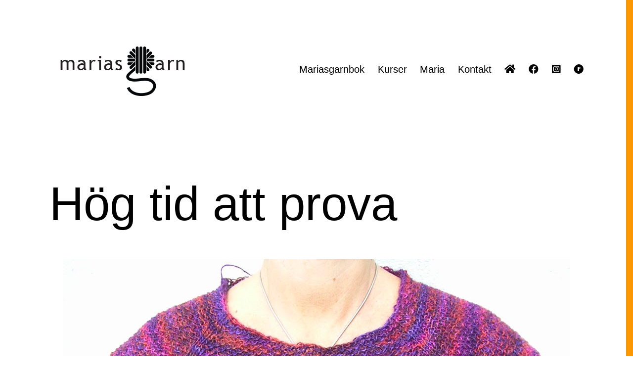

--- FILE ---
content_type: text/html; charset=UTF-8
request_url: https://mariasgarn.se/hog-tid-att-prova/
body_size: 11225
content:
<!doctype html>
<html lang="sv-SE" >
<head>
	<meta charset="UTF-8" />
	<meta name="viewport" content="width=device-width, initial-scale=1.0" />
	<title>Hög tid att prova &#8211; Marias garn</title>
<meta name='robots' content='max-image-preview:large' />
	<style>img:is([sizes="auto" i], [sizes^="auto," i]) { contain-intrinsic-size: 3000px 1500px }</style>
	<link rel='dns-prefetch' href='//use.fontawesome.com' />
<link rel='dns-prefetch' href='//www.googletagmanager.com' />
<link rel="alternate" type="application/rss+xml" title="Marias garn &raquo; Webbflöde" href="https://mariasgarn.se/feed/" />
<link rel="alternate" type="application/rss+xml" title="Marias garn &raquo; Kommentarsflöde" href="https://mariasgarn.se/comments/feed/" />
<link rel="alternate" type="application/rss+xml" title="Marias garn &raquo; Kommentarsflöde för Hög tid att prova" href="https://mariasgarn.se/hog-tid-att-prova/feed/" />
<script>
window._wpemojiSettings = {"baseUrl":"https:\/\/s.w.org\/images\/core\/emoji\/16.0.1\/72x72\/","ext":".png","svgUrl":"https:\/\/s.w.org\/images\/core\/emoji\/16.0.1\/svg\/","svgExt":".svg","source":{"concatemoji":"https:\/\/mariasgarn.se\/wp-includes\/js\/wp-emoji-release.min.js?ver=6.8.3"}};
/*! This file is auto-generated */
!function(s,n){var o,i,e;function c(e){try{var t={supportTests:e,timestamp:(new Date).valueOf()};sessionStorage.setItem(o,JSON.stringify(t))}catch(e){}}function p(e,t,n){e.clearRect(0,0,e.canvas.width,e.canvas.height),e.fillText(t,0,0);var t=new Uint32Array(e.getImageData(0,0,e.canvas.width,e.canvas.height).data),a=(e.clearRect(0,0,e.canvas.width,e.canvas.height),e.fillText(n,0,0),new Uint32Array(e.getImageData(0,0,e.canvas.width,e.canvas.height).data));return t.every(function(e,t){return e===a[t]})}function u(e,t){e.clearRect(0,0,e.canvas.width,e.canvas.height),e.fillText(t,0,0);for(var n=e.getImageData(16,16,1,1),a=0;a<n.data.length;a++)if(0!==n.data[a])return!1;return!0}function f(e,t,n,a){switch(t){case"flag":return n(e,"\ud83c\udff3\ufe0f\u200d\u26a7\ufe0f","\ud83c\udff3\ufe0f\u200b\u26a7\ufe0f")?!1:!n(e,"\ud83c\udde8\ud83c\uddf6","\ud83c\udde8\u200b\ud83c\uddf6")&&!n(e,"\ud83c\udff4\udb40\udc67\udb40\udc62\udb40\udc65\udb40\udc6e\udb40\udc67\udb40\udc7f","\ud83c\udff4\u200b\udb40\udc67\u200b\udb40\udc62\u200b\udb40\udc65\u200b\udb40\udc6e\u200b\udb40\udc67\u200b\udb40\udc7f");case"emoji":return!a(e,"\ud83e\udedf")}return!1}function g(e,t,n,a){var r="undefined"!=typeof WorkerGlobalScope&&self instanceof WorkerGlobalScope?new OffscreenCanvas(300,150):s.createElement("canvas"),o=r.getContext("2d",{willReadFrequently:!0}),i=(o.textBaseline="top",o.font="600 32px Arial",{});return e.forEach(function(e){i[e]=t(o,e,n,a)}),i}function t(e){var t=s.createElement("script");t.src=e,t.defer=!0,s.head.appendChild(t)}"undefined"!=typeof Promise&&(o="wpEmojiSettingsSupports",i=["flag","emoji"],n.supports={everything:!0,everythingExceptFlag:!0},e=new Promise(function(e){s.addEventListener("DOMContentLoaded",e,{once:!0})}),new Promise(function(t){var n=function(){try{var e=JSON.parse(sessionStorage.getItem(o));if("object"==typeof e&&"number"==typeof e.timestamp&&(new Date).valueOf()<e.timestamp+604800&&"object"==typeof e.supportTests)return e.supportTests}catch(e){}return null}();if(!n){if("undefined"!=typeof Worker&&"undefined"!=typeof OffscreenCanvas&&"undefined"!=typeof URL&&URL.createObjectURL&&"undefined"!=typeof Blob)try{var e="postMessage("+g.toString()+"("+[JSON.stringify(i),f.toString(),p.toString(),u.toString()].join(",")+"));",a=new Blob([e],{type:"text/javascript"}),r=new Worker(URL.createObjectURL(a),{name:"wpTestEmojiSupports"});return void(r.onmessage=function(e){c(n=e.data),r.terminate(),t(n)})}catch(e){}c(n=g(i,f,p,u))}t(n)}).then(function(e){for(var t in e)n.supports[t]=e[t],n.supports.everything=n.supports.everything&&n.supports[t],"flag"!==t&&(n.supports.everythingExceptFlag=n.supports.everythingExceptFlag&&n.supports[t]);n.supports.everythingExceptFlag=n.supports.everythingExceptFlag&&!n.supports.flag,n.DOMReady=!1,n.readyCallback=function(){n.DOMReady=!0}}).then(function(){return e}).then(function(){var e;n.supports.everything||(n.readyCallback(),(e=n.source||{}).concatemoji?t(e.concatemoji):e.wpemoji&&e.twemoji&&(t(e.twemoji),t(e.wpemoji)))}))}((window,document),window._wpemojiSettings);
</script>
<style id='wp-emoji-styles-inline-css'>

	img.wp-smiley, img.emoji {
		display: inline !important;
		border: none !important;
		box-shadow: none !important;
		height: 1em !important;
		width: 1em !important;
		margin: 0 0.07em !important;
		vertical-align: -0.1em !important;
		background: none !important;
		padding: 0 !important;
	}
</style>
<link rel='stylesheet' id='wp-block-library-css' href='https://mariasgarn.se/wp-includes/css/dist/block-library/style.min.css?ver=6.8.3' media='all' />
<style id='wp-block-library-theme-inline-css'>
.wp-block-audio :where(figcaption){color:#555;font-size:13px;text-align:center}.is-dark-theme .wp-block-audio :where(figcaption){color:#ffffffa6}.wp-block-audio{margin:0 0 1em}.wp-block-code{border:1px solid #ccc;border-radius:4px;font-family:Menlo,Consolas,monaco,monospace;padding:.8em 1em}.wp-block-embed :where(figcaption){color:#555;font-size:13px;text-align:center}.is-dark-theme .wp-block-embed :where(figcaption){color:#ffffffa6}.wp-block-embed{margin:0 0 1em}.blocks-gallery-caption{color:#555;font-size:13px;text-align:center}.is-dark-theme .blocks-gallery-caption{color:#ffffffa6}:root :where(.wp-block-image figcaption){color:#555;font-size:13px;text-align:center}.is-dark-theme :root :where(.wp-block-image figcaption){color:#ffffffa6}.wp-block-image{margin:0 0 1em}.wp-block-pullquote{border-bottom:4px solid;border-top:4px solid;color:currentColor;margin-bottom:1.75em}.wp-block-pullquote cite,.wp-block-pullquote footer,.wp-block-pullquote__citation{color:currentColor;font-size:.8125em;font-style:normal;text-transform:uppercase}.wp-block-quote{border-left:.25em solid;margin:0 0 1.75em;padding-left:1em}.wp-block-quote cite,.wp-block-quote footer{color:currentColor;font-size:.8125em;font-style:normal;position:relative}.wp-block-quote:where(.has-text-align-right){border-left:none;border-right:.25em solid;padding-left:0;padding-right:1em}.wp-block-quote:where(.has-text-align-center){border:none;padding-left:0}.wp-block-quote.is-large,.wp-block-quote.is-style-large,.wp-block-quote:where(.is-style-plain){border:none}.wp-block-search .wp-block-search__label{font-weight:700}.wp-block-search__button{border:1px solid #ccc;padding:.375em .625em}:where(.wp-block-group.has-background){padding:1.25em 2.375em}.wp-block-separator.has-css-opacity{opacity:.4}.wp-block-separator{border:none;border-bottom:2px solid;margin-left:auto;margin-right:auto}.wp-block-separator.has-alpha-channel-opacity{opacity:1}.wp-block-separator:not(.is-style-wide):not(.is-style-dots){width:100px}.wp-block-separator.has-background:not(.is-style-dots){border-bottom:none;height:1px}.wp-block-separator.has-background:not(.is-style-wide):not(.is-style-dots){height:2px}.wp-block-table{margin:0 0 1em}.wp-block-table td,.wp-block-table th{word-break:normal}.wp-block-table :where(figcaption){color:#555;font-size:13px;text-align:center}.is-dark-theme .wp-block-table :where(figcaption){color:#ffffffa6}.wp-block-video :where(figcaption){color:#555;font-size:13px;text-align:center}.is-dark-theme .wp-block-video :where(figcaption){color:#ffffffa6}.wp-block-video{margin:0 0 1em}:root :where(.wp-block-template-part.has-background){margin-bottom:0;margin-top:0;padding:1.25em 2.375em}
</style>
<style id='classic-theme-styles-inline-css'>
/*! This file is auto-generated */
.wp-block-button__link{color:#fff;background-color:#32373c;border-radius:9999px;box-shadow:none;text-decoration:none;padding:calc(.667em + 2px) calc(1.333em + 2px);font-size:1.125em}.wp-block-file__button{background:#32373c;color:#fff;text-decoration:none}
</style>
<link rel='stylesheet' id='twenty-twenty-one-custom-color-overrides-css' href='https://mariasgarn.se/wp-content/themes/twentytwentyone/assets/css/custom-color-overrides.css?ver=2.5' media='all' />
<style id='twenty-twenty-one-custom-color-overrides-inline-css'>
:root .editor-styles-wrapper{--global--color-background: #ffffff;--global--color-primary: #000;--global--color-secondary: #000;--button--color-background: #000;--button--color-text-hover: #000;}
</style>
<style id='font-awesome-svg-styles-default-inline-css'>
.svg-inline--fa {
  display: inline-block;
  height: 1em;
  overflow: visible;
  vertical-align: -.125em;
}
</style>
<link rel='stylesheet' id='font-awesome-svg-styles-css' href='http://mariasgarn.se/wp-content/uploads/font-awesome/v5.15.4/css/svg-with-js.css' media='all' />
<style id='font-awesome-svg-styles-inline-css'>
   .wp-block-font-awesome-icon svg::before,
   .wp-rich-text-font-awesome-icon svg::before {content: unset;}
</style>
<style id='global-styles-inline-css'>
:root{--wp--preset--aspect-ratio--square: 1;--wp--preset--aspect-ratio--4-3: 4/3;--wp--preset--aspect-ratio--3-4: 3/4;--wp--preset--aspect-ratio--3-2: 3/2;--wp--preset--aspect-ratio--2-3: 2/3;--wp--preset--aspect-ratio--16-9: 16/9;--wp--preset--aspect-ratio--9-16: 9/16;--wp--preset--color--black: #000000;--wp--preset--color--cyan-bluish-gray: #abb8c3;--wp--preset--color--white: #FFFFFF;--wp--preset--color--pale-pink: #f78da7;--wp--preset--color--vivid-red: #cf2e2e;--wp--preset--color--luminous-vivid-orange: #ff6900;--wp--preset--color--luminous-vivid-amber: #fcb900;--wp--preset--color--light-green-cyan: #7bdcb5;--wp--preset--color--vivid-green-cyan: #00d084;--wp--preset--color--pale-cyan-blue: #8ed1fc;--wp--preset--color--vivid-cyan-blue: #0693e3;--wp--preset--color--vivid-purple: #9b51e0;--wp--preset--color--dark-gray: #28303D;--wp--preset--color--gray: #39414D;--wp--preset--color--green: #D1E4DD;--wp--preset--color--blue: #D1DFE4;--wp--preset--color--purple: #D1D1E4;--wp--preset--color--red: #E4D1D1;--wp--preset--color--orange: #E4DAD1;--wp--preset--color--yellow: #EEEADD;--wp--preset--gradient--vivid-cyan-blue-to-vivid-purple: linear-gradient(135deg,rgba(6,147,227,1) 0%,rgb(155,81,224) 100%);--wp--preset--gradient--light-green-cyan-to-vivid-green-cyan: linear-gradient(135deg,rgb(122,220,180) 0%,rgb(0,208,130) 100%);--wp--preset--gradient--luminous-vivid-amber-to-luminous-vivid-orange: linear-gradient(135deg,rgba(252,185,0,1) 0%,rgba(255,105,0,1) 100%);--wp--preset--gradient--luminous-vivid-orange-to-vivid-red: linear-gradient(135deg,rgba(255,105,0,1) 0%,rgb(207,46,46) 100%);--wp--preset--gradient--very-light-gray-to-cyan-bluish-gray: linear-gradient(135deg,rgb(238,238,238) 0%,rgb(169,184,195) 100%);--wp--preset--gradient--cool-to-warm-spectrum: linear-gradient(135deg,rgb(74,234,220) 0%,rgb(151,120,209) 20%,rgb(207,42,186) 40%,rgb(238,44,130) 60%,rgb(251,105,98) 80%,rgb(254,248,76) 100%);--wp--preset--gradient--blush-light-purple: linear-gradient(135deg,rgb(255,206,236) 0%,rgb(152,150,240) 100%);--wp--preset--gradient--blush-bordeaux: linear-gradient(135deg,rgb(254,205,165) 0%,rgb(254,45,45) 50%,rgb(107,0,62) 100%);--wp--preset--gradient--luminous-dusk: linear-gradient(135deg,rgb(255,203,112) 0%,rgb(199,81,192) 50%,rgb(65,88,208) 100%);--wp--preset--gradient--pale-ocean: linear-gradient(135deg,rgb(255,245,203) 0%,rgb(182,227,212) 50%,rgb(51,167,181) 100%);--wp--preset--gradient--electric-grass: linear-gradient(135deg,rgb(202,248,128) 0%,rgb(113,206,126) 100%);--wp--preset--gradient--midnight: linear-gradient(135deg,rgb(2,3,129) 0%,rgb(40,116,252) 100%);--wp--preset--gradient--purple-to-yellow: linear-gradient(160deg, #D1D1E4 0%, #EEEADD 100%);--wp--preset--gradient--yellow-to-purple: linear-gradient(160deg, #EEEADD 0%, #D1D1E4 100%);--wp--preset--gradient--green-to-yellow: linear-gradient(160deg, #D1E4DD 0%, #EEEADD 100%);--wp--preset--gradient--yellow-to-green: linear-gradient(160deg, #EEEADD 0%, #D1E4DD 100%);--wp--preset--gradient--red-to-yellow: linear-gradient(160deg, #E4D1D1 0%, #EEEADD 100%);--wp--preset--gradient--yellow-to-red: linear-gradient(160deg, #EEEADD 0%, #E4D1D1 100%);--wp--preset--gradient--purple-to-red: linear-gradient(160deg, #D1D1E4 0%, #E4D1D1 100%);--wp--preset--gradient--red-to-purple: linear-gradient(160deg, #E4D1D1 0%, #D1D1E4 100%);--wp--preset--font-size--small: 18px;--wp--preset--font-size--medium: 20px;--wp--preset--font-size--large: 24px;--wp--preset--font-size--x-large: 42px;--wp--preset--font-size--extra-small: 16px;--wp--preset--font-size--normal: 20px;--wp--preset--font-size--extra-large: 40px;--wp--preset--font-size--huge: 96px;--wp--preset--font-size--gigantic: 144px;--wp--preset--spacing--20: 0.44rem;--wp--preset--spacing--30: 0.67rem;--wp--preset--spacing--40: 1rem;--wp--preset--spacing--50: 1.5rem;--wp--preset--spacing--60: 2.25rem;--wp--preset--spacing--70: 3.38rem;--wp--preset--spacing--80: 5.06rem;--wp--preset--shadow--natural: 6px 6px 9px rgba(0, 0, 0, 0.2);--wp--preset--shadow--deep: 12px 12px 50px rgba(0, 0, 0, 0.4);--wp--preset--shadow--sharp: 6px 6px 0px rgba(0, 0, 0, 0.2);--wp--preset--shadow--outlined: 6px 6px 0px -3px rgba(255, 255, 255, 1), 6px 6px rgba(0, 0, 0, 1);--wp--preset--shadow--crisp: 6px 6px 0px rgba(0, 0, 0, 1);}:where(.is-layout-flex){gap: 0.5em;}:where(.is-layout-grid){gap: 0.5em;}body .is-layout-flex{display: flex;}.is-layout-flex{flex-wrap: wrap;align-items: center;}.is-layout-flex > :is(*, div){margin: 0;}body .is-layout-grid{display: grid;}.is-layout-grid > :is(*, div){margin: 0;}:where(.wp-block-columns.is-layout-flex){gap: 2em;}:where(.wp-block-columns.is-layout-grid){gap: 2em;}:where(.wp-block-post-template.is-layout-flex){gap: 1.25em;}:where(.wp-block-post-template.is-layout-grid){gap: 1.25em;}.has-black-color{color: var(--wp--preset--color--black) !important;}.has-cyan-bluish-gray-color{color: var(--wp--preset--color--cyan-bluish-gray) !important;}.has-white-color{color: var(--wp--preset--color--white) !important;}.has-pale-pink-color{color: var(--wp--preset--color--pale-pink) !important;}.has-vivid-red-color{color: var(--wp--preset--color--vivid-red) !important;}.has-luminous-vivid-orange-color{color: var(--wp--preset--color--luminous-vivid-orange) !important;}.has-luminous-vivid-amber-color{color: var(--wp--preset--color--luminous-vivid-amber) !important;}.has-light-green-cyan-color{color: var(--wp--preset--color--light-green-cyan) !important;}.has-vivid-green-cyan-color{color: var(--wp--preset--color--vivid-green-cyan) !important;}.has-pale-cyan-blue-color{color: var(--wp--preset--color--pale-cyan-blue) !important;}.has-vivid-cyan-blue-color{color: var(--wp--preset--color--vivid-cyan-blue) !important;}.has-vivid-purple-color{color: var(--wp--preset--color--vivid-purple) !important;}.has-black-background-color{background-color: var(--wp--preset--color--black) !important;}.has-cyan-bluish-gray-background-color{background-color: var(--wp--preset--color--cyan-bluish-gray) !important;}.has-white-background-color{background-color: var(--wp--preset--color--white) !important;}.has-pale-pink-background-color{background-color: var(--wp--preset--color--pale-pink) !important;}.has-vivid-red-background-color{background-color: var(--wp--preset--color--vivid-red) !important;}.has-luminous-vivid-orange-background-color{background-color: var(--wp--preset--color--luminous-vivid-orange) !important;}.has-luminous-vivid-amber-background-color{background-color: var(--wp--preset--color--luminous-vivid-amber) !important;}.has-light-green-cyan-background-color{background-color: var(--wp--preset--color--light-green-cyan) !important;}.has-vivid-green-cyan-background-color{background-color: var(--wp--preset--color--vivid-green-cyan) !important;}.has-pale-cyan-blue-background-color{background-color: var(--wp--preset--color--pale-cyan-blue) !important;}.has-vivid-cyan-blue-background-color{background-color: var(--wp--preset--color--vivid-cyan-blue) !important;}.has-vivid-purple-background-color{background-color: var(--wp--preset--color--vivid-purple) !important;}.has-black-border-color{border-color: var(--wp--preset--color--black) !important;}.has-cyan-bluish-gray-border-color{border-color: var(--wp--preset--color--cyan-bluish-gray) !important;}.has-white-border-color{border-color: var(--wp--preset--color--white) !important;}.has-pale-pink-border-color{border-color: var(--wp--preset--color--pale-pink) !important;}.has-vivid-red-border-color{border-color: var(--wp--preset--color--vivid-red) !important;}.has-luminous-vivid-orange-border-color{border-color: var(--wp--preset--color--luminous-vivid-orange) !important;}.has-luminous-vivid-amber-border-color{border-color: var(--wp--preset--color--luminous-vivid-amber) !important;}.has-light-green-cyan-border-color{border-color: var(--wp--preset--color--light-green-cyan) !important;}.has-vivid-green-cyan-border-color{border-color: var(--wp--preset--color--vivid-green-cyan) !important;}.has-pale-cyan-blue-border-color{border-color: var(--wp--preset--color--pale-cyan-blue) !important;}.has-vivid-cyan-blue-border-color{border-color: var(--wp--preset--color--vivid-cyan-blue) !important;}.has-vivid-purple-border-color{border-color: var(--wp--preset--color--vivid-purple) !important;}.has-vivid-cyan-blue-to-vivid-purple-gradient-background{background: var(--wp--preset--gradient--vivid-cyan-blue-to-vivid-purple) !important;}.has-light-green-cyan-to-vivid-green-cyan-gradient-background{background: var(--wp--preset--gradient--light-green-cyan-to-vivid-green-cyan) !important;}.has-luminous-vivid-amber-to-luminous-vivid-orange-gradient-background{background: var(--wp--preset--gradient--luminous-vivid-amber-to-luminous-vivid-orange) !important;}.has-luminous-vivid-orange-to-vivid-red-gradient-background{background: var(--wp--preset--gradient--luminous-vivid-orange-to-vivid-red) !important;}.has-very-light-gray-to-cyan-bluish-gray-gradient-background{background: var(--wp--preset--gradient--very-light-gray-to-cyan-bluish-gray) !important;}.has-cool-to-warm-spectrum-gradient-background{background: var(--wp--preset--gradient--cool-to-warm-spectrum) !important;}.has-blush-light-purple-gradient-background{background: var(--wp--preset--gradient--blush-light-purple) !important;}.has-blush-bordeaux-gradient-background{background: var(--wp--preset--gradient--blush-bordeaux) !important;}.has-luminous-dusk-gradient-background{background: var(--wp--preset--gradient--luminous-dusk) !important;}.has-pale-ocean-gradient-background{background: var(--wp--preset--gradient--pale-ocean) !important;}.has-electric-grass-gradient-background{background: var(--wp--preset--gradient--electric-grass) !important;}.has-midnight-gradient-background{background: var(--wp--preset--gradient--midnight) !important;}.has-small-font-size{font-size: var(--wp--preset--font-size--small) !important;}.has-medium-font-size{font-size: var(--wp--preset--font-size--medium) !important;}.has-large-font-size{font-size: var(--wp--preset--font-size--large) !important;}.has-x-large-font-size{font-size: var(--wp--preset--font-size--x-large) !important;}
:where(.wp-block-post-template.is-layout-flex){gap: 1.25em;}:where(.wp-block-post-template.is-layout-grid){gap: 1.25em;}
:where(.wp-block-columns.is-layout-flex){gap: 2em;}:where(.wp-block-columns.is-layout-grid){gap: 2em;}
:root :where(.wp-block-pullquote){font-size: 1.5em;line-height: 1.6;}
</style>
<link rel='stylesheet' id='twenty-twenty-one-style-css' href='https://mariasgarn.se/wp-content/themes/twentytwentyone/style.css?ver=2.5' media='all' />
<style id='twenty-twenty-one-style-inline-css'>
:root{--global--color-background: #ffffff;--global--color-primary: #000;--global--color-secondary: #000;--button--color-background: #000;--button--color-text-hover: #000;}
</style>
<link rel='stylesheet' id='twenty-twenty-one-print-style-css' href='https://mariasgarn.se/wp-content/themes/twentytwentyone/assets/css/print.css?ver=2.5' media='print' />
<link rel='stylesheet' id='font-awesome-official-css' href='https://use.fontawesome.com/releases/v5.15.4/css/all.css' media='all' integrity="sha384-DyZ88mC6Up2uqS4h/KRgHuoeGwBcD4Ng9SiP4dIRy0EXTlnuz47vAwmeGwVChigm" crossorigin="anonymous" />
<link rel='stylesheet' id='font-awesome-official-v4shim-css' href='https://use.fontawesome.com/releases/v5.15.4/css/v4-shims.css' media='all' integrity="sha384-Vq76wejb3QJM4nDatBa5rUOve+9gkegsjCebvV/9fvXlGWo4HCMR4cJZjjcF6Viv" crossorigin="anonymous" />
<style id='font-awesome-official-v4shim-inline-css'>
@font-face {
font-family: "FontAwesome";
font-display: block;
src: url("https://use.fontawesome.com/releases/v5.15.4/webfonts/fa-brands-400.eot"),
		url("https://use.fontawesome.com/releases/v5.15.4/webfonts/fa-brands-400.eot?#iefix") format("embedded-opentype"),
		url("https://use.fontawesome.com/releases/v5.15.4/webfonts/fa-brands-400.woff2") format("woff2"),
		url("https://use.fontawesome.com/releases/v5.15.4/webfonts/fa-brands-400.woff") format("woff"),
		url("https://use.fontawesome.com/releases/v5.15.4/webfonts/fa-brands-400.ttf") format("truetype"),
		url("https://use.fontawesome.com/releases/v5.15.4/webfonts/fa-brands-400.svg#fontawesome") format("svg");
}

@font-face {
font-family: "FontAwesome";
font-display: block;
src: url("https://use.fontawesome.com/releases/v5.15.4/webfonts/fa-solid-900.eot"),
		url("https://use.fontawesome.com/releases/v5.15.4/webfonts/fa-solid-900.eot?#iefix") format("embedded-opentype"),
		url("https://use.fontawesome.com/releases/v5.15.4/webfonts/fa-solid-900.woff2") format("woff2"),
		url("https://use.fontawesome.com/releases/v5.15.4/webfonts/fa-solid-900.woff") format("woff"),
		url("https://use.fontawesome.com/releases/v5.15.4/webfonts/fa-solid-900.ttf") format("truetype"),
		url("https://use.fontawesome.com/releases/v5.15.4/webfonts/fa-solid-900.svg#fontawesome") format("svg");
}

@font-face {
font-family: "FontAwesome";
font-display: block;
src: url("https://use.fontawesome.com/releases/v5.15.4/webfonts/fa-regular-400.eot"),
		url("https://use.fontawesome.com/releases/v5.15.4/webfonts/fa-regular-400.eot?#iefix") format("embedded-opentype"),
		url("https://use.fontawesome.com/releases/v5.15.4/webfonts/fa-regular-400.woff2") format("woff2"),
		url("https://use.fontawesome.com/releases/v5.15.4/webfonts/fa-regular-400.woff") format("woff"),
		url("https://use.fontawesome.com/releases/v5.15.4/webfonts/fa-regular-400.ttf") format("truetype"),
		url("https://use.fontawesome.com/releases/v5.15.4/webfonts/fa-regular-400.svg#fontawesome") format("svg");
unicode-range: U+F004-F005,U+F007,U+F017,U+F022,U+F024,U+F02E,U+F03E,U+F044,U+F057-F059,U+F06E,U+F070,U+F075,U+F07B-F07C,U+F080,U+F086,U+F089,U+F094,U+F09D,U+F0A0,U+F0A4-F0A7,U+F0C5,U+F0C7-F0C8,U+F0E0,U+F0EB,U+F0F3,U+F0F8,U+F0FE,U+F111,U+F118-F11A,U+F11C,U+F133,U+F144,U+F146,U+F14A,U+F14D-F14E,U+F150-F152,U+F15B-F15C,U+F164-F165,U+F185-F186,U+F191-F192,U+F1AD,U+F1C1-F1C9,U+F1CD,U+F1D8,U+F1E3,U+F1EA,U+F1F6,U+F1F9,U+F20A,U+F247-F249,U+F24D,U+F254-F25B,U+F25D,U+F267,U+F271-F274,U+F279,U+F28B,U+F28D,U+F2B5-F2B6,U+F2B9,U+F2BB,U+F2BD,U+F2C1-F2C2,U+F2D0,U+F2D2,U+F2DC,U+F2ED,U+F328,U+F358-F35B,U+F3A5,U+F3D1,U+F410,U+F4AD;
}
</style>
<script id="twenty-twenty-one-ie11-polyfills-js-after">
( Element.prototype.matches && Element.prototype.closest && window.NodeList && NodeList.prototype.forEach ) || document.write( '<script src="https://mariasgarn.se/wp-content/themes/twentytwentyone/assets/js/polyfills.js?ver=2.5"></scr' + 'ipt>' );
</script>
<script src="https://mariasgarn.se/wp-content/themes/twentytwentyone/assets/js/primary-navigation.js?ver=2.5" id="twenty-twenty-one-primary-navigation-script-js" defer data-wp-strategy="defer"></script>
<link rel="https://api.w.org/" href="https://mariasgarn.se/wp-json/" /><link rel="alternate" title="JSON" type="application/json" href="https://mariasgarn.se/wp-json/wp/v2/posts/7162" /><link rel="EditURI" type="application/rsd+xml" title="RSD" href="https://mariasgarn.se/xmlrpc.php?rsd" />
<meta name="generator" content="WordPress 6.8.3" />
<link rel="canonical" href="https://mariasgarn.se/hog-tid-att-prova/" />
<link rel='shortlink' href='https://mariasgarn.se/?p=7162' />
<link rel="alternate" title="oEmbed (JSON)" type="application/json+oembed" href="https://mariasgarn.se/wp-json/oembed/1.0/embed?url=https%3A%2F%2Fmariasgarn.se%2Fhog-tid-att-prova%2F" />
<link rel="alternate" title="oEmbed (XML)" type="text/xml+oembed" href="https://mariasgarn.se/wp-json/oembed/1.0/embed?url=https%3A%2F%2Fmariasgarn.se%2Fhog-tid-att-prova%2F&#038;format=xml" />
<meta name="generator" content="Site Kit by Google 1.157.0" /><style id="custom-background-css">
body.custom-background { background-color: #ffffff; background-image: url("https://mariasgarn.se/wp-content/uploads/2022/01/linje-2.png"); background-position: right top; background-size: auto; background-repeat: repeat; background-attachment: scroll; }
</style>
	<link rel="icon" href="https://mariasgarn.se/wp-content/uploads/2022/01/cropped-MariasGarn_Garn_Sv-32x32.png" sizes="32x32" />
<link rel="icon" href="https://mariasgarn.se/wp-content/uploads/2022/01/cropped-MariasGarn_Garn_Sv-192x192.png" sizes="192x192" />
<link rel="apple-touch-icon" href="https://mariasgarn.se/wp-content/uploads/2022/01/cropped-MariasGarn_Garn_Sv-180x180.png" />
<meta name="msapplication-TileImage" content="https://mariasgarn.se/wp-content/uploads/2022/01/cropped-MariasGarn_Garn_Sv-270x270.png" />
		<style id="wp-custom-css">
			.site-info {display: none; }		</style>
		</head>

<body class="wp-singular post-template-default single single-post postid-7162 single-format-standard custom-background wp-custom-logo wp-embed-responsive wp-theme-twentytwentyone is-light-theme has-background-white no-js singular has-main-navigation">
<div id="page" class="site">
	<a class="skip-link screen-reader-text" href="#content">
		Hoppa till innehåll	</a>

	
<header id="masthead" class="site-header has-logo has-menu">

	

<div class="site-branding">

			<div class="site-logo"><a href="https://mariasgarn.se/" class="custom-logo-link" rel="home"><img width="300" height="100" src="https://mariasgarn.se/wp-content/uploads/2022/01/Marias-Garn-Logga-300-x-100.png" class="custom-logo" alt="Marias Garn Logga" decoding="async" /></a></div>
	
						<p class="screen-reader-text"><a href="https://mariasgarn.se/" rel="home">Marias garn</a></p>
			
	</div><!-- .site-branding -->
	
	<nav id="site-navigation" class="primary-navigation" aria-label="Primär meny">
		<div class="menu-button-container">
			<button id="primary-mobile-menu" class="button" aria-controls="primary-menu-list" aria-expanded="false">
				<span class="dropdown-icon open">Meny					<svg class="svg-icon" width="24" height="24" aria-hidden="true" role="img" focusable="false" viewBox="0 0 24 24" fill="none" xmlns="http://www.w3.org/2000/svg"><path fill-rule="evenodd" clip-rule="evenodd" d="M4.5 6H19.5V7.5H4.5V6ZM4.5 12H19.5V13.5H4.5V12ZM19.5 18H4.5V19.5H19.5V18Z" fill="currentColor"/></svg>				</span>
				<span class="dropdown-icon close">Stäng					<svg class="svg-icon" width="24" height="24" aria-hidden="true" role="img" focusable="false" viewBox="0 0 24 24" fill="none" xmlns="http://www.w3.org/2000/svg"><path fill-rule="evenodd" clip-rule="evenodd" d="M12 10.9394L5.53033 4.46973L4.46967 5.53039L10.9393 12.0001L4.46967 18.4697L5.53033 19.5304L12 13.0607L18.4697 19.5304L19.5303 18.4697L13.0607 12.0001L19.5303 5.53039L18.4697 4.46973L12 10.9394Z" fill="currentColor"/></svg>				</span>
			</button><!-- #primary-mobile-menu -->
		</div><!-- .menu-button-container -->
		<div class="primary-menu-container"><ul id="primary-menu-list" class="menu-wrapper"><li id="menu-item-14988325" class="menu-item menu-item-type-custom menu-item-object-custom menu-item-14988325"><a target="_blank" href="https://mariasgarn.se/marias-garnbok/">Mariasgarnbok</a></li>
<li id="menu-item-2763" class="menu-item menu-item-type-post_type menu-item-object-page menu-item-2763"><a href="https://mariasgarn.se/kurser/">Kurser</a></li>
<li id="menu-item-2764" class="menu-item menu-item-type-post_type menu-item-object-page menu-item-2764"><a href="https://mariasgarn.se/maria/">Maria</a></li>
<li id="menu-item-2772" class="menu-item menu-item-type-post_type menu-item-object-page menu-item-2772"><a href="https://mariasgarn.se/kontakta/">Kontakt</a></li>
<li id="menu-item-14984065" class="menu-item menu-item-type-custom menu-item-object-custom menu-item-14984065"><a href="/"><i class="fas fa-home"></i></a></li>
<li id="menu-item-14984072" class="menu-item menu-item-type-custom menu-item-object-custom menu-item-14984072"><a target="_blank" href="https://www.facebook.com/MariasGarn"><i class="fab fa-facebook"></i></a></li>
<li id="menu-item-14984074" class="menu-item menu-item-type-custom menu-item-object-custom menu-item-14984074"><a target="_blank" href="https://www.instagram.com/mariasgarn/"><i class="fab fa-instagram-square"></i></a></li>
<li id="menu-item-14984075" class="menu-item menu-item-type-custom menu-item-object-custom menu-item-14984075"><a target="_blank" href="https://www.ravelry.com/designers/marias-garn"><i class="fab fa-ravelry"></i></a></li>
</ul></div>	</nav><!-- #site-navigation -->
	
</header><!-- #masthead -->

	<div id="content" class="site-content">
		<div id="primary" class="content-area">
			<main id="main" class="site-main">

<article id="post-7162" class="post-7162 post type-post status-publish format-standard has-post-thumbnail hentry tag-pernilla tag-stickat entry">

	<header class="entry-header alignwide">
		<h1 class="entry-title">Hög tid att prova</h1>		
		
			<figure class="post-thumbnail">
				<img width="1024" height="768" src="https://mariasgarn.se/wp-content/uploads/2009/09/JuditII1aProvning.jpg" class="attachment-post-thumbnail size-post-thumbnail wp-post-image" alt="" decoding="async" fetchpriority="high" srcset="https://mariasgarn.se/wp-content/uploads/2009/09/JuditII1aProvning.jpg 1024w, https://mariasgarn.se/wp-content/uploads/2009/09/JuditII1aProvning-300x225.jpg 300w" sizes="(max-width: 1024px) 100vw, 1024px" style="width:100%;height:75%;max-width:1024px;" />							</figure><!-- .post-thumbnail -->

					</header><!-- .entry-header -->

	<div class="entry-content">
		<p>När jag <span>stickar</span> tröjor uppifrån och ner brukar jag prova när jag kommit till ärmhålen. </p>
<div><img decoding="async" style="TEXT-ALIGN: center; MARGIN: 0px auto 10px; WIDTH: 320px; DISPLAY: block; HEIGHT: 240px; CURSOR: hand" id="BLOGGER_PHOTO_ID_5380110529074605218" border="0" alt="" src="http://mariasgarn.se/wp-content/uploads/2009/09/JuditII1aProvning-300x225.jpg" />Här hann jag lite längre men den verkar passa ändå, vilken tur. Inte helt <span>otippat</span> då det är min andra version av <a href="http://mariasgarn.se/search/label/Judit">Judit</a>, men stickar man med annat garn och annat sticksätt kan ju oväntade saker hända.</div>
	</div><!-- .entry-content -->

	<footer class="entry-footer default-max-width">
		<div class="posted-by"><span class="posted-on">Publicerat den <time class="entry-date published updated" datetime="2009-09-11T09:34:00+02:00">11 september, 2009</time></span><span class="byline">av <a href="https://mariasgarn.se/author/mariasgarn/" rel="author">Maria</a></span></div><div class="post-taxonomies"><span class="cat-links">Kategoriserat som Okategoriserade </span><span class="tags-links">Märkt <a href="https://mariasgarn.se/tag/pernilla/" rel="tag">Pernilla</a>, <a href="https://mariasgarn.se/tag/stickat/" rel="tag">Stickat</a></span></div>	</footer><!-- .entry-footer -->

				
</article><!-- #post-7162 -->

<div id="comments" class="comments-area default-max-width show-avatars">

			<h2 class="comments-title">
							1 kommentar					</h2><!-- .comments-title -->

		<ol class="comment-list">
					<li id="comment-11154" class="comment even thread-even depth-1">
			<article id="div-comment-11154" class="comment-body">
				<footer class="comment-meta">
					<div class="comment-author vcard">
						<img alt='' src='https://secure.gravatar.com/avatar/7afe331ed18d7224b694992c6bea1ba99cfddae2f3395f423b8ee3843219b397?s=60&#038;d=mm&#038;r=g' srcset='https://secure.gravatar.com/avatar/7afe331ed18d7224b694992c6bea1ba99cfddae2f3395f423b8ee3843219b397?s=120&#038;d=mm&#038;r=g 2x' class='avatar avatar-60 photo' height='60' width='60' decoding='async'/>						<b class="fn"><a href="http://www.blogger.com/profile/09088334451644978575" class="url" rel="ugc external nofollow">LenaL</a></b> <span class="says">skriver:</span>					</div><!-- .comment-author -->

					<div class="comment-metadata">
						<a href="https://mariasgarn.se/hog-tid-att-prova/#comment-11154"><time datetime="2009-09-11T12:33:20+02:00">11 september, 2009 kl. 12:33</time></a>					</div><!-- .comment-metadata -->

									</footer><!-- .comment-meta -->

				<div class="comment-content">
					<p>S&aring; himla snygg den blir!</p>
<p>Ha det s&aring; j&auml;ttegott!</p>
				</div><!-- .comment-content -->

							</article><!-- .comment-body -->
		</li><!-- #comment-## -->
		</ol><!-- .comment-list -->

		
					<p class="no-comments">Kommentarer är stängda.</p>
			
	
</div><!-- #comments -->

	<nav class="navigation post-navigation" aria-label="Inlägg">
		<h2 class="screen-reader-text">Inläggsnavigering</h2>
		<div class="nav-links"><div class="nav-previous"><a href="https://mariasgarn.se/nyfodda-virkare/" rel="prev"><p class="meta-nav"><svg class="svg-icon" width="24" height="24" aria-hidden="true" role="img" focusable="false" viewBox="0 0 24 24" fill="none" xmlns="http://www.w3.org/2000/svg"><path fill-rule="evenodd" clip-rule="evenodd" d="M20 13v-2H8l4-4-1-2-7 7 7 7 1-2-4-4z" fill="currentColor"/></svg>Föregående inlägg</p><p class="post-title">Nyfödda virkare</p></a></div><div class="nav-next"><a href="https://mariasgarn.se/turgumma/" rel="next"><p class="meta-nav">Nästa inlägg<svg class="svg-icon" width="24" height="24" aria-hidden="true" role="img" focusable="false" viewBox="0 0 24 24" fill="none" xmlns="http://www.w3.org/2000/svg"><path fill-rule="evenodd" clip-rule="evenodd" d="m4 13v-2h12l-4-4 1-2 7 7-7 7-1-2 4-4z" fill="currentColor"/></svg></p><p class="post-title">Turgumma</p></a></div></div>
	</nav>			</main><!-- #main -->
		</div><!-- #primary -->
	</div><!-- #content -->

	
	<aside class="widget-area">
		<section id="block-4" class="widget widget_block widget_search"><form role="search" method="get" action="https://mariasgarn.se/" class="wp-block-search__button-outside wp-block-search__text-button wp-block-search"    ><label class="wp-block-search__label screen-reader-text" for="wp-block-search__input-1" >Sök</label><div class="wp-block-search__inside-wrapper "  style="width: 100%"><input class="wp-block-search__input" id="wp-block-search__input-1" placeholder="Sök på Marias Garn" value="" type="search" name="s" required /><button aria-label="Sök" class="wp-block-search__button wp-element-button" type="submit" >Sök</button></div></form></section><section id="block-9" class="widget widget_block widget_text">
<p></p>
</section><section id="block-10" class="widget widget_block widget_archive"><div class="wp-block-archives-dropdown alignright wp-block-archives"><label for="wp-block-archives-2" class="wp-block-archives__label">Arkiv</label>
		<select id="wp-block-archives-2" name="archive-dropdown" onchange="document.location.href=this.options[this.selectedIndex].value;">
		<option value="">Välj månad</option>	<option value='https://mariasgarn.se/2026/01/'> januari 2026 &nbsp;(19)</option>
	<option value='https://mariasgarn.se/2025/12/'> december 2025 &nbsp;(16)</option>
	<option value='https://mariasgarn.se/2025/11/'> november 2025 &nbsp;(10)</option>
	<option value='https://mariasgarn.se/2025/10/'> oktober 2025 &nbsp;(16)</option>
	<option value='https://mariasgarn.se/2025/09/'> september 2025 &nbsp;(13)</option>
	<option value='https://mariasgarn.se/2025/08/'> augusti 2025 &nbsp;(17)</option>
	<option value='https://mariasgarn.se/2025/07/'> juli 2025 &nbsp;(27)</option>
	<option value='https://mariasgarn.se/2025/06/'> juni 2025 &nbsp;(11)</option>
	<option value='https://mariasgarn.se/2025/05/'> maj 2025 &nbsp;(21)</option>
	<option value='https://mariasgarn.se/2025/04/'> april 2025 &nbsp;(17)</option>
	<option value='https://mariasgarn.se/2025/03/'> mars 2025 &nbsp;(18)</option>
	<option value='https://mariasgarn.se/2025/02/'> februari 2025 &nbsp;(20)</option>
	<option value='https://mariasgarn.se/2025/01/'> januari 2025 &nbsp;(18)</option>
	<option value='https://mariasgarn.se/2024/12/'> december 2024 &nbsp;(21)</option>
	<option value='https://mariasgarn.se/2024/11/'> november 2024 &nbsp;(20)</option>
	<option value='https://mariasgarn.se/2024/10/'> oktober 2024 &nbsp;(12)</option>
	<option value='https://mariasgarn.se/2024/09/'> september 2024 &nbsp;(18)</option>
	<option value='https://mariasgarn.se/2024/08/'> augusti 2024 &nbsp;(21)</option>
	<option value='https://mariasgarn.se/2024/07/'> juli 2024 &nbsp;(13)</option>
	<option value='https://mariasgarn.se/2024/06/'> juni 2024 &nbsp;(14)</option>
	<option value='https://mariasgarn.se/2024/05/'> maj 2024 &nbsp;(23)</option>
	<option value='https://mariasgarn.se/2024/04/'> april 2024 &nbsp;(21)</option>
	<option value='https://mariasgarn.se/2024/03/'> mars 2024 &nbsp;(18)</option>
	<option value='https://mariasgarn.se/2024/02/'> februari 2024 &nbsp;(14)</option>
	<option value='https://mariasgarn.se/2024/01/'> januari 2024 &nbsp;(27)</option>
	<option value='https://mariasgarn.se/2023/12/'> december 2023 &nbsp;(23)</option>
	<option value='https://mariasgarn.se/2023/11/'> november 2023 &nbsp;(20)</option>
	<option value='https://mariasgarn.se/2023/10/'> oktober 2023 &nbsp;(18)</option>
	<option value='https://mariasgarn.se/2023/09/'> september 2023 &nbsp;(22)</option>
	<option value='https://mariasgarn.se/2023/08/'> augusti 2023 &nbsp;(16)</option>
	<option value='https://mariasgarn.se/2023/07/'> juli 2023 &nbsp;(22)</option>
	<option value='https://mariasgarn.se/2023/06/'> juni 2023 &nbsp;(14)</option>
	<option value='https://mariasgarn.se/2023/05/'> maj 2023 &nbsp;(24)</option>
	<option value='https://mariasgarn.se/2023/04/'> april 2023 &nbsp;(14)</option>
	<option value='https://mariasgarn.se/2023/03/'> mars 2023 &nbsp;(23)</option>
	<option value='https://mariasgarn.se/2023/02/'> februari 2023 &nbsp;(20)</option>
	<option value='https://mariasgarn.se/2023/01/'> januari 2023 &nbsp;(12)</option>
	<option value='https://mariasgarn.se/2022/12/'> december 2022 &nbsp;(22)</option>
	<option value='https://mariasgarn.se/2022/11/'> november 2022 &nbsp;(22)</option>
	<option value='https://mariasgarn.se/2022/10/'> oktober 2022 &nbsp;(21)</option>
	<option value='https://mariasgarn.se/2022/09/'> september 2022 &nbsp;(21)</option>
	<option value='https://mariasgarn.se/2022/08/'> augusti 2022 &nbsp;(21)</option>
	<option value='https://mariasgarn.se/2022/07/'> juli 2022 &nbsp;(22)</option>
	<option value='https://mariasgarn.se/2022/06/'> juni 2022 &nbsp;(14)</option>
	<option value='https://mariasgarn.se/2022/05/'> maj 2022 &nbsp;(20)</option>
	<option value='https://mariasgarn.se/2022/04/'> april 2022 &nbsp;(20)</option>
	<option value='https://mariasgarn.se/2022/03/'> mars 2022 &nbsp;(24)</option>
	<option value='https://mariasgarn.se/2022/02/'> februari 2022 &nbsp;(19)</option>
	<option value='https://mariasgarn.se/2022/01/'> januari 2022 &nbsp;(21)</option>
	<option value='https://mariasgarn.se/2021/12/'> december 2021 &nbsp;(23)</option>
	<option value='https://mariasgarn.se/2021/11/'> november 2021 &nbsp;(22)</option>
	<option value='https://mariasgarn.se/2021/10/'> oktober 2021 &nbsp;(22)</option>
	<option value='https://mariasgarn.se/2021/09/'> september 2021 &nbsp;(22)</option>
	<option value='https://mariasgarn.se/2021/08/'> augusti 2021 &nbsp;(12)</option>
	<option value='https://mariasgarn.se/2021/07/'> juli 2021 &nbsp;(22)</option>
	<option value='https://mariasgarn.se/2021/06/'> juni 2021 &nbsp;(21)</option>
	<option value='https://mariasgarn.se/2021/05/'> maj 2021 &nbsp;(20)</option>
	<option value='https://mariasgarn.se/2021/04/'> april 2021 &nbsp;(20)</option>
	<option value='https://mariasgarn.se/2021/03/'> mars 2021 &nbsp;(22)</option>
	<option value='https://mariasgarn.se/2021/02/'> februari 2021 &nbsp;(21)</option>
	<option value='https://mariasgarn.se/2021/01/'> januari 2021 &nbsp;(19)</option>
	<option value='https://mariasgarn.se/2020/12/'> december 2020 &nbsp;(22)</option>
	<option value='https://mariasgarn.se/2020/11/'> november 2020 &nbsp;(20)</option>
	<option value='https://mariasgarn.se/2020/10/'> oktober 2020 &nbsp;(22)</option>
	<option value='https://mariasgarn.se/2020/09/'> september 2020 &nbsp;(18)</option>
	<option value='https://mariasgarn.se/2020/08/'> augusti 2020 &nbsp;(12)</option>
	<option value='https://mariasgarn.se/2020/07/'> juli 2020 &nbsp;(22)</option>
	<option value='https://mariasgarn.se/2020/06/'> juni 2020 &nbsp;(20)</option>
	<option value='https://mariasgarn.se/2020/05/'> maj 2020 &nbsp;(19)</option>
	<option value='https://mariasgarn.se/2020/04/'> april 2020 &nbsp;(20)</option>
	<option value='https://mariasgarn.se/2020/03/'> mars 2020 &nbsp;(22)</option>
	<option value='https://mariasgarn.se/2020/02/'> februari 2020 &nbsp;(16)</option>
	<option value='https://mariasgarn.se/2020/01/'> januari 2020 &nbsp;(14)</option>
	<option value='https://mariasgarn.se/2019/12/'> december 2019 &nbsp;(18)</option>
	<option value='https://mariasgarn.se/2019/11/'> november 2019 &nbsp;(20)</option>
	<option value='https://mariasgarn.se/2019/10/'> oktober 2019 &nbsp;(24)</option>
	<option value='https://mariasgarn.se/2019/09/'> september 2019 &nbsp;(11)</option>
	<option value='https://mariasgarn.se/2019/08/'> augusti 2019 &nbsp;(20)</option>
	<option value='https://mariasgarn.se/2019/07/'> juli 2019 &nbsp;(9)</option>
	<option value='https://mariasgarn.se/2019/06/'> juni 2019 &nbsp;(14)</option>
	<option value='https://mariasgarn.se/2019/05/'> maj 2019 &nbsp;(17)</option>
	<option value='https://mariasgarn.se/2019/04/'> april 2019 &nbsp;(17)</option>
	<option value='https://mariasgarn.se/2019/03/'> mars 2019 &nbsp;(21)</option>
	<option value='https://mariasgarn.se/2019/02/'> februari 2019 &nbsp;(21)</option>
	<option value='https://mariasgarn.se/2019/01/'> januari 2019 &nbsp;(23)</option>
	<option value='https://mariasgarn.se/2018/12/'> december 2018 &nbsp;(27)</option>
	<option value='https://mariasgarn.se/2018/11/'> november 2018 &nbsp;(22)</option>
	<option value='https://mariasgarn.se/2018/10/'> oktober 2018 &nbsp;(21)</option>
	<option value='https://mariasgarn.se/2018/09/'> september 2018 &nbsp;(14)</option>
	<option value='https://mariasgarn.se/2018/08/'> augusti 2018 &nbsp;(23)</option>
	<option value='https://mariasgarn.se/2018/07/'> juli 2018 &nbsp;(16)</option>
	<option value='https://mariasgarn.se/2018/06/'> juni 2018 &nbsp;(14)</option>
	<option value='https://mariasgarn.se/2018/05/'> maj 2018 &nbsp;(19)</option>
	<option value='https://mariasgarn.se/2018/04/'> april 2018 &nbsp;(24)</option>
	<option value='https://mariasgarn.se/2018/03/'> mars 2018 &nbsp;(29)</option>
	<option value='https://mariasgarn.se/2018/02/'> februari 2018 &nbsp;(23)</option>
	<option value='https://mariasgarn.se/2018/01/'> januari 2018 &nbsp;(26)</option>
	<option value='https://mariasgarn.se/2017/12/'> december 2017 &nbsp;(31)</option>
	<option value='https://mariasgarn.se/2017/11/'> november 2017 &nbsp;(22)</option>
	<option value='https://mariasgarn.se/2017/10/'> oktober 2017 &nbsp;(24)</option>
	<option value='https://mariasgarn.se/2017/09/'> september 2017 &nbsp;(25)</option>
	<option value='https://mariasgarn.se/2017/08/'> augusti 2017 &nbsp;(27)</option>
	<option value='https://mariasgarn.se/2017/07/'> juli 2017 &nbsp;(27)</option>
	<option value='https://mariasgarn.se/2017/06/'> juni 2017 &nbsp;(17)</option>
	<option value='https://mariasgarn.se/2017/05/'> maj 2017 &nbsp;(28)</option>
	<option value='https://mariasgarn.se/2017/04/'> april 2017 &nbsp;(24)</option>
	<option value='https://mariasgarn.se/2017/03/'> mars 2017 &nbsp;(23)</option>
	<option value='https://mariasgarn.se/2017/02/'> februari 2017 &nbsp;(27)</option>
	<option value='https://mariasgarn.se/2017/01/'> januari 2017 &nbsp;(26)</option>
	<option value='https://mariasgarn.se/2016/12/'> december 2016 &nbsp;(23)</option>
	<option value='https://mariasgarn.se/2016/11/'> november 2016 &nbsp;(22)</option>
	<option value='https://mariasgarn.se/2016/10/'> oktober 2016 &nbsp;(24)</option>
	<option value='https://mariasgarn.se/2016/09/'> september 2016 &nbsp;(17)</option>
	<option value='https://mariasgarn.se/2016/08/'> augusti 2016 &nbsp;(25)</option>
	<option value='https://mariasgarn.se/2016/07/'> juli 2016 &nbsp;(27)</option>
	<option value='https://mariasgarn.se/2016/06/'> juni 2016 &nbsp;(23)</option>
	<option value='https://mariasgarn.se/2016/05/'> maj 2016 &nbsp;(31)</option>
	<option value='https://mariasgarn.se/2016/04/'> april 2016 &nbsp;(27)</option>
	<option value='https://mariasgarn.se/2016/03/'> mars 2016 &nbsp;(30)</option>
	<option value='https://mariasgarn.se/2016/02/'> februari 2016 &nbsp;(28)</option>
	<option value='https://mariasgarn.se/2016/01/'> januari 2016 &nbsp;(30)</option>
	<option value='https://mariasgarn.se/2015/12/'> december 2015 &nbsp;(31)</option>
	<option value='https://mariasgarn.se/2015/11/'> november 2015 &nbsp;(30)</option>
	<option value='https://mariasgarn.se/2015/10/'> oktober 2015 &nbsp;(32)</option>
	<option value='https://mariasgarn.se/2015/09/'> september 2015 &nbsp;(33)</option>
	<option value='https://mariasgarn.se/2015/08/'> augusti 2015 &nbsp;(31)</option>
	<option value='https://mariasgarn.se/2015/07/'> juli 2015 &nbsp;(27)</option>
	<option value='https://mariasgarn.se/2015/06/'> juni 2015 &nbsp;(29)</option>
	<option value='https://mariasgarn.se/2015/05/'> maj 2015 &nbsp;(30)</option>
	<option value='https://mariasgarn.se/2015/04/'> april 2015 &nbsp;(27)</option>
	<option value='https://mariasgarn.se/2015/03/'> mars 2015 &nbsp;(28)</option>
	<option value='https://mariasgarn.se/2015/02/'> februari 2015 &nbsp;(20)</option>
	<option value='https://mariasgarn.se/2015/01/'> januari 2015 &nbsp;(28)</option>
	<option value='https://mariasgarn.se/2014/12/'> december 2014 &nbsp;(31)</option>
	<option value='https://mariasgarn.se/2014/11/'> november 2014 &nbsp;(28)</option>
	<option value='https://mariasgarn.se/2014/10/'> oktober 2014 &nbsp;(25)</option>
	<option value='https://mariasgarn.se/2014/09/'> september 2014 &nbsp;(21)</option>
	<option value='https://mariasgarn.se/2014/08/'> augusti 2014 &nbsp;(29)</option>
	<option value='https://mariasgarn.se/2014/07/'> juli 2014 &nbsp;(20)</option>
	<option value='https://mariasgarn.se/2014/06/'> juni 2014 &nbsp;(29)</option>
	<option value='https://mariasgarn.se/2014/05/'> maj 2014 &nbsp;(23)</option>
	<option value='https://mariasgarn.se/2014/04/'> april 2014 &nbsp;(28)</option>
	<option value='https://mariasgarn.se/2014/03/'> mars 2014 &nbsp;(24)</option>
	<option value='https://mariasgarn.se/2014/02/'> februari 2014 &nbsp;(25)</option>
	<option value='https://mariasgarn.se/2014/01/'> januari 2014 &nbsp;(30)</option>
	<option value='https://mariasgarn.se/2013/12/'> december 2013 &nbsp;(29)</option>
	<option value='https://mariasgarn.se/2013/11/'> november 2013 &nbsp;(28)</option>
	<option value='https://mariasgarn.se/2013/10/'> oktober 2013 &nbsp;(28)</option>
	<option value='https://mariasgarn.se/2013/09/'> september 2013 &nbsp;(23)</option>
	<option value='https://mariasgarn.se/2013/08/'> augusti 2013 &nbsp;(25)</option>
	<option value='https://mariasgarn.se/2013/07/'> juli 2013 &nbsp;(27)</option>
	<option value='https://mariasgarn.se/2013/06/'> juni 2013 &nbsp;(24)</option>
	<option value='https://mariasgarn.se/2013/05/'> maj 2013 &nbsp;(21)</option>
	<option value='https://mariasgarn.se/2013/04/'> april 2013 &nbsp;(27)</option>
	<option value='https://mariasgarn.se/2013/03/'> mars 2013 &nbsp;(29)</option>
	<option value='https://mariasgarn.se/2013/02/'> februari 2013 &nbsp;(23)</option>
	<option value='https://mariasgarn.se/2013/01/'> januari 2013 &nbsp;(26)</option>
	<option value='https://mariasgarn.se/2012/12/'> december 2012 &nbsp;(34)</option>
	<option value='https://mariasgarn.se/2012/11/'> november 2012 &nbsp;(27)</option>
	<option value='https://mariasgarn.se/2012/10/'> oktober 2012 &nbsp;(29)</option>
	<option value='https://mariasgarn.se/2012/09/'> september 2012 &nbsp;(31)</option>
	<option value='https://mariasgarn.se/2012/08/'> augusti 2012 &nbsp;(30)</option>
	<option value='https://mariasgarn.se/2012/07/'> juli 2012 &nbsp;(19)</option>
	<option value='https://mariasgarn.se/2012/06/'> juni 2012 &nbsp;(29)</option>
	<option value='https://mariasgarn.se/2012/05/'> maj 2012 &nbsp;(26)</option>
	<option value='https://mariasgarn.se/2012/04/'> april 2012 &nbsp;(28)</option>
	<option value='https://mariasgarn.se/2012/03/'> mars 2012 &nbsp;(33)</option>
	<option value='https://mariasgarn.se/2012/02/'> februari 2012 &nbsp;(30)</option>
	<option value='https://mariasgarn.se/2012/01/'> januari 2012 &nbsp;(26)</option>
	<option value='https://mariasgarn.se/2011/12/'> december 2011 &nbsp;(29)</option>
	<option value='https://mariasgarn.se/2011/11/'> november 2011 &nbsp;(31)</option>
	<option value='https://mariasgarn.se/2011/10/'> oktober 2011 &nbsp;(26)</option>
	<option value='https://mariasgarn.se/2011/09/'> september 2011 &nbsp;(27)</option>
	<option value='https://mariasgarn.se/2011/08/'> augusti 2011 &nbsp;(26)</option>
	<option value='https://mariasgarn.se/2011/07/'> juli 2011 &nbsp;(23)</option>
	<option value='https://mariasgarn.se/2011/06/'> juni 2011 &nbsp;(19)</option>
	<option value='https://mariasgarn.se/2011/05/'> maj 2011 &nbsp;(27)</option>
	<option value='https://mariasgarn.se/2011/04/'> april 2011 &nbsp;(30)</option>
	<option value='https://mariasgarn.se/2011/03/'> mars 2011 &nbsp;(30)</option>
	<option value='https://mariasgarn.se/2011/02/'> februari 2011 &nbsp;(30)</option>
	<option value='https://mariasgarn.se/2011/01/'> januari 2011 &nbsp;(29)</option>
	<option value='https://mariasgarn.se/2010/12/'> december 2010 &nbsp;(31)</option>
	<option value='https://mariasgarn.se/2010/11/'> november 2010 &nbsp;(31)</option>
	<option value='https://mariasgarn.se/2010/10/'> oktober 2010 &nbsp;(34)</option>
	<option value='https://mariasgarn.se/2010/09/'> september 2010 &nbsp;(30)</option>
	<option value='https://mariasgarn.se/2010/08/'> augusti 2010 &nbsp;(31)</option>
	<option value='https://mariasgarn.se/2010/07/'> juli 2010 &nbsp;(26)</option>
	<option value='https://mariasgarn.se/2010/06/'> juni 2010 &nbsp;(30)</option>
	<option value='https://mariasgarn.se/2010/05/'> maj 2010 &nbsp;(33)</option>
	<option value='https://mariasgarn.se/2010/04/'> april 2010 &nbsp;(28)</option>
	<option value='https://mariasgarn.se/2010/03/'> mars 2010 &nbsp;(30)</option>
	<option value='https://mariasgarn.se/2010/02/'> februari 2010 &nbsp;(34)</option>
	<option value='https://mariasgarn.se/2010/01/'> januari 2010 &nbsp;(21)</option>
	<option value='https://mariasgarn.se/2009/12/'> december 2009 &nbsp;(28)</option>
	<option value='https://mariasgarn.se/2009/11/'> november 2009 &nbsp;(24)</option>
	<option value='https://mariasgarn.se/2009/10/'> oktober 2009 &nbsp;(34)</option>
	<option value='https://mariasgarn.se/2009/09/'> september 2009 &nbsp;(31)</option>
	<option value='https://mariasgarn.se/2009/08/'> augusti 2009 &nbsp;(31)</option>
	<option value='https://mariasgarn.se/2009/07/'> juli 2009 &nbsp;(30)</option>
	<option value='https://mariasgarn.se/2009/06/'> juni 2009 &nbsp;(30)</option>
	<option value='https://mariasgarn.se/2009/05/'> maj 2009 &nbsp;(32)</option>
	<option value='https://mariasgarn.se/2009/04/'> april 2009 &nbsp;(31)</option>
	<option value='https://mariasgarn.se/2009/03/'> mars 2009 &nbsp;(32)</option>
	<option value='https://mariasgarn.se/2009/02/'> februari 2009 &nbsp;(29)</option>
	<option value='https://mariasgarn.se/2009/01/'> januari 2009 &nbsp;(32)</option>
	<option value='https://mariasgarn.se/2008/12/'> december 2008 &nbsp;(34)</option>
	<option value='https://mariasgarn.se/2008/11/'> november 2008 &nbsp;(33)</option>
	<option value='https://mariasgarn.se/2008/10/'> oktober 2008 &nbsp;(35)</option>
	<option value='https://mariasgarn.se/2008/09/'> september 2008 &nbsp;(33)</option>
	<option value='https://mariasgarn.se/2008/08/'> augusti 2008 &nbsp;(43)</option>
	<option value='https://mariasgarn.se/2008/07/'> juli 2008 &nbsp;(17)</option>
	<option value='https://mariasgarn.se/2008/06/'> juni 2008 &nbsp;(31)</option>
	<option value='https://mariasgarn.se/2008/05/'> maj 2008 &nbsp;(35)</option>
	<option value='https://mariasgarn.se/2008/04/'> april 2008 &nbsp;(29)</option>
	<option value='https://mariasgarn.se/2008/03/'> mars 2008 &nbsp;(33)</option>
	<option value='https://mariasgarn.se/2008/02/'> februari 2008 &nbsp;(33)</option>
	<option value='https://mariasgarn.se/2008/01/'> januari 2008 &nbsp;(33)</option>
	<option value='https://mariasgarn.se/2007/12/'> december 2007 &nbsp;(35)</option>
	<option value='https://mariasgarn.se/2007/11/'> november 2007 &nbsp;(33)</option>
	<option value='https://mariasgarn.se/2007/10/'> oktober 2007 &nbsp;(30)</option>
	<option value='https://mariasgarn.se/2007/09/'> september 2007 &nbsp;(31)</option>
	<option value='https://mariasgarn.se/2007/08/'> augusti 2007 &nbsp;(27)</option>
	<option value='https://mariasgarn.se/2007/07/'> juli 2007 &nbsp;(31)</option>
	<option value='https://mariasgarn.se/2007/06/'> juni 2007 &nbsp;(18)</option>
	<option value='https://mariasgarn.se/2007/05/'> maj 2007 &nbsp;(21)</option>
	<option value='https://mariasgarn.se/2007/04/'> april 2007 &nbsp;(7)</option>
</select></div></section>	</aside><!-- .widget-area -->

	
	<footer id="colophon" class="site-footer">

				<div class="site-info">
			<div class="site-name">
									<div class="site-logo"><a href="https://mariasgarn.se/" class="custom-logo-link" rel="home"><img width="300" height="100" src="https://mariasgarn.se/wp-content/uploads/2022/01/Marias-Garn-Logga-300-x-100.png" class="custom-logo" alt="Marias Garn Logga" decoding="async" /></a></div>
							</div><!-- .site-name -->

			
			<div class="powered-by">
				Drivs med <a href="https://sv.wordpress.org/">WordPress</a>.			</div><!-- .powered-by -->

		</div><!-- .site-info -->
	</footer><!-- #colophon -->

</div><!-- #page -->

<script type="speculationrules">
{"prefetch":[{"source":"document","where":{"and":[{"href_matches":"\/*"},{"not":{"href_matches":["\/wp-*.php","\/wp-admin\/*","\/wp-content\/uploads\/*","\/wp-content\/*","\/wp-content\/plugins\/*","\/wp-content\/themes\/twentytwentyone\/*","\/*\\?(.+)"]}},{"not":{"selector_matches":"a[rel~=\"nofollow\"]"}},{"not":{"selector_matches":".no-prefetch, .no-prefetch a"}}]},"eagerness":"conservative"}]}
</script>
<script>document.body.classList.remove("no-js");</script>	<script>
	if ( -1 !== navigator.userAgent.indexOf( 'MSIE' ) || -1 !== navigator.appVersion.indexOf( 'Trident/' ) ) {
		document.body.classList.add( 'is-IE' );
	}
	</script>
	<script src="https://mariasgarn.se/wp-content/themes/twentytwentyone/assets/js/responsive-embeds.js?ver=2.5" id="twenty-twenty-one-responsive-embeds-script-js"></script>

</body>
</html>
